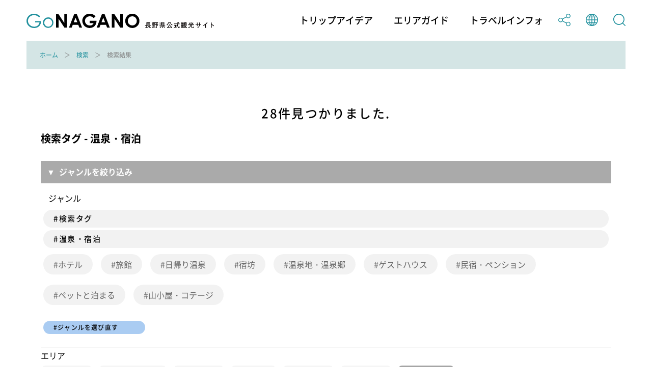

--- FILE ---
content_type: text/html; charset=utf-8
request_url: https://db.go-nagano.net/go-search/result/&topics_group_id%5B%5D=11&tag_category_id=7
body_size: 14370
content:
<!DOCTYPE html>
<html lang="ja">
<head prefix="og: http://ogp.me/ns# article: http://ogp.me/ns/article#">
<meta charset="UTF-8">
<meta http-equiv="X-UA-Compatible" content="IE=edge">
<meta name="viewport" content="width=device-width">
<meta name="format-detection" content="telephone=no">

<title>検索結果 | Go NAGANO 長野県公式観光サイト</title>
<meta name="description" content="Go NAGANO 長野県公式観光サイトは、長野県内全域の魅力ある観光情報を収集し、旅の楽しみをトリップアイデアとして発信する情報メディアです。長野県のおすすめの観光スポットやグルメ、体験、イベント等の情報を、他にはないボリュームでお届けしています。旅行を計画する際のヒントを探してみてください。"> 
<!-- OGP -->
<meta property="og:site_name" content="Go NAGANO 長野県公式観光サイト">
<meta property="og:locale" content="ja_JP">
<meta property="og:type" content="website">
<meta property="og:title" content="検索結果 | Go NAGANO 長野県公式観光サイト">
<meta property="og:description" content="Go NAGANO 長野県公式観光サイトは、長野県内全域の魅力ある観光情報を収集し、旅の楽しみをトリップアイデアとして発信する情報メディアです。長野県のおすすめの観光スポットやグルメ、体験、イベント等の情報を、他にはないボリュームでお届けしています。旅行を計画する際のヒントを探してみてください。">
<meta property="og:url" content="https://db.go-nagano.net/go-search/result/&amp;topics_group_id%5B%5D=11&amp;tag_category_id=7">
<meta property="og:image" content="https://db.go-nagano.net/files/user/share.png">
<!-- /OGP -->

<!-- twitterCard -->
<meta property="twitter:card" content="summary">
<meta name="twitter:site" content="@">
<meta property="twitter:title" content="検索結果 | Go NAGANO 長野県公式観光サイト">
<meta property="twitter:description" content="Go NAGANO 長野県公式観光サイトは、長野県内全域の魅力ある観光情報を収集し、旅の楽しみをトリップアイデアとして発信する情報メディアです。長野県のおすすめの観光スポットやグルメ、体験、イベント等の情報を、他にはないボリュームでお届けしています。旅行を計画する際のヒントを探してみてください。">
<meta property="twitter:image" content="https://db.go-nagano.net/files/user/share.png">
<!-- /twitterCard -->
 
<meta name="robots" content="index,follow">
<meta name="robots" content="NOODP">
<meta name="robots" content="NOYDIR">
<meta name="author" content="">
<link rel="icon" href="https://go-nagano.a.kuroco-img.app/v=1569817918/favicon.ico">
<link rel="home" href="https://www.go-nagano.net/" title="Go NAGANO 長野県公式観光サイト" >
<link rel="index" href="/sitemap/" title="Go NAGANO 長野県公式観光サイト サイトマップ" >
<!-- canonical -->
<link rel="canonical" href="https://db.go-nagano.net/go-search/result/&amp;topics_group_id%5B%5D=11&amp;tag_category_id=7">
<!-- /canonical -->
<link rel="alternate" media="handheld" href="https://db.go-nagano.net/go-search/result/&amp;topics_group_id%5B%5D=11&amp;tag_category_id=7" >
<link rel="alternate" hreflang="ja" href="https://www.go-nagano.net/ja/go-search/result/&amp;topics_group_id%5B%5D=11&amp;tag_category_id=7" />
<link rel="alternate" hreflang="en" href="https://www.go-nagano.net/en/go-search/result/&amp;topics_group_id%5B%5D=11&amp;tag_category_id=7" />
<link rel="alternate" hreflang="ko" href="https://www.go-nagano.net/ko/go-search/result/&amp;topics_group_id%5B%5D=11&amp;tag_category_id=7" />
<link rel="alternate" hreflang="zh-CN" href="https://www.go-nagano.net/zh_cn/go-search/result/&amp;topics_group_id%5B%5D=11&amp;tag_category_id=7" />
<link rel="alternate" hreflang="zh-TW" href="https://www.go-nagano.net/zh_tw/go-search/result/&amp;topics_group_id%5B%5D=11&amp;tag_category_id=7" />
<link rel="alternate" hreflang="th" href="https://www.go-nagano.net/th/go-search/result/&amp;topics_group_id%5B%5D=11&amp;tag_category_id=7" />
<link rel="alternate" hreflang="id" href="https://www.go-nagano.net/id/go-search/result/&amp;topics_group_id%5B%5D=11&amp;tag_category_id=7" />
<link rel="alternate" hreflang="ts" href="https://www.go-nagano.net/ts/go-search/result/&amp;topics_group_id%5B%5D=11&amp;tag_category_id=7" />


<!-- Google Tag Manager -->
<script>(function(w,d,s,l,i){w[l]=w[l]||[];w[l].push({'gtm.start':
new Date().getTime(),event:'gtm.js'});var f=d.getElementsByTagName(s)[0],
j=d.createElement(s),dl=l!='dataLayer'?'&l='+l:'';j.async=true;j.src=
'https://www.googletagmanager.com/gtm.js?id='+i+dl;f.parentNode.insertBefore(j,f);
})(window,document,'script','dataLayer','GTM-K9Z8K4L');</script>
<!-- End Google Tag Manager -->

<!-- Google Tag Manager JNTO用-->
<script>(function(w,d,s,l,i){w[l]=w[l]||[];w[l].push({'gtm.start':
new Date().getTime(),event:'gtm.js'});var f=d.getElementsByTagName(s)[0],
j=d.createElement(s),dl=l!='dataLayer'?'&l='+l:'';j.async=true;j.src=
'https://www.googletagmanager.com/gtm.js?id='+i+dl;f.parentNode.insertBefore(j,f);
})(window,document,'script','dataLayer','GTM-WHKWXB7');</script>
<!-- End Google Tag Manager -->





<script src="https://go-nagano.a.kuroco-img.app/v=1566443316/files/js/front/user/head.js"></script>
<link rel="stylesheet" href="https://go-nagano.a.kuroco-img.app/v=1765419455/files/css/front/user/common.css">
<link rel="stylesheet" href="https://use.typekit.net/bzk2cem.css">
<!-- EBiS tag version4.10 start -->

<script type="text/javascript">
    (function(a,d,e,b,i,s){ window[i]=window[i]||[];var f=function(a,d,e,b,i,s){
        var o=a.getElementsByTagName(d)[0],h=a.createElement(d),t='text/javascript';
        h.type=t;h.async=e;h.onload=function(){ window[i].init(
            { argument:s, auto:true }
        );};h._p=o;return h;},h=f(a,d,e,b,i,s),l='//taj',j=b+s+'/cmt.js';h.src=l+'1.'+j;
        h._p.parentNode.insertBefore(h,h._p);h.onerror=function(k){k=f(a,d,e,b,i,s);
        k.src=l+'2.'+j;k._p.parentNode.insertBefore(k,k._p);};
    })(document,'script',true,'ebis.ne.jp/','ebis','YpmKhdfV');
</script>

<!-- EBiS tag end -->

<!-- Start of HubSpot Embed Code -->
<script type="text/javascript" id="hs-script-loader" async defer src="//js.hs-scripts.com/8455400.js"></script>
<!-- End of HubSpot Embed Code -->

<!-- Start of facebook-domain-verification -->
<meta name="facebook-domain-verification" content="9u8j7dgi13wfuhuyj6py6lwo7sshcv" />
<!-- End of facebook-domain-verification -->


<link rel="next" href="https://db.go-nagano.net/search_wk2_result/?topics_group_id%5B0%5D=11&amp;tag_category_id=7&amp;pageID=2">

</head>


<link rel="stylesheet" href="https://cdn.jsdelivr.net/npm/@fancyapps/ui@4.0/dist/fancybox.css" />
<script src="https://cdn.jsdelivr.net/npm/@fancyapps/ui@4.0/dist/fancybox.umd.js"></script>
<body class=" category-search">
<!-- Google Tag Manager (noscript) -->
<noscript><iframe src="https://www.googletagmanager.com/ns.html?id=GTM-K9Z8K4L"
height="0" width="0" style="display:none;visibility:hidden"></iframe></noscript>
<!-- End Google Tag Manager (noscript) -->

<!-- Google Tag Manager (noscript) JNTO用-->
<noscript><iframe src="https://www.googletagmanager.com/ns.html?id=GTM-WHKWXB7"
height="0" width="0" style="display:none;visibility:hidden"></iframe></noscript>
<!-- End Google Tag Manager (noscript) -->

<header class="l-header">
  <div class="l-header__in">
    <h1 class="l-header__logo"><a class="l-header__logo-link" href="https://www.go-nagano.net"><img class="l-header__logo-image u-dn-lg--down" src="https://go-nagano.a.kuroco-img.app/v=1568856016/files/user/image/logo_03.svg" alt="go NAGANO 長野県公式観光ウェブサイト">
      <img class="l-header__logo-image u-dn-lg" src="https://go-nagano.a.kuroco-img.app/v=1568856016/files/user/image/logo_04.svg" alt="go NAGANO 長野県公式観光ウェブサイト"></a></h1>
    <div class="l-header__utility">
      <nav class="l-header-menu">
        <ul class="l-header-menu__list">
          <li class="l-header-menu__item"><a href="https://www.go-nagano.net/trip-idea" class="l-header-menu__link">トリップアイデア</a></li>
          <li class="l-header-menu__item"><a href="https://db.go-nagano.net/area-guide/" class="l-header-menu__link">エリアガイド</a></li>
          <li class="l-header-menu__item"><a href="https://db.go-nagano.net/travel-guide/" class="l-header-menu__link">トラベルインフォ</a></li>
          <li class="l-header-menu__item sp-block"><a href="" class="l-header-menu__link js-accordion" data-group="menu"><img src="https://go-nagano.a.kuroco-img.app/v=1565769780/files/user/image/ico_share_01.svg" class="l-header-menu__img" alt=""></a>
            <div class="l-menu l-menu--sns">
              <ul class="l-menu__list">
                <li class="l-menu__item"><a href="https://www.facebook.com/sharer/sharer.php?u=https%3A%2F%2Fdb.go-nagano.net%2Fgo-search%2Fresult%2F%26amp%3Bamp%3Btopics_group_id%5B%5D%3D11%26amp%3Bamp%3Btag_category_id%3D7&amp;t=" class="l-menu__link l-menu__link-facebook">Facebook</a></li>
                 <li class="l-menu__item"><a href="http://twitter.com/share?text=&amp;url=https%3A%2F%2Fdb.go-nagano.net%2Fgo-search%2Fresult%2F%26amp%3Bamp%3Btopics_group_id%5B%5D%3D11%26amp%3Bamp%3Btag_category_id%3D7" class="l-menu__link l-menu__link-twitter">Twitter</a></li>
                <li class="l-menu__item"><a href="https://social-plugins.line.me/lineit/share?url=https%3A%2F%2Fdb.go-nagano.net%2Fgo-search%2Fresult%2F%26amp%3Bamp%3Btopics_group_id%5B%5D%3D11%26amp%3Bamp%3Btag_category_id%3D7" class="l-menu__link l-menu__link-line">LINE</a></li>
              </ul><!-- /l-menu__list -->
            </div><!-- /l-menu -->
          </li>
          <li class="l-header-menu__item"><a href="" class="l-header-menu__link js-accordion" data-group="menu"><img src="https://go-nagano.a.kuroco-img.app/v=1565769779/files/user/image/ico_globe_01.svg" class="l-header-menu__img" alt=""></a>
            <div class="l-menu l-menu--global">
              <ul class="l-menu__list">
                <li class="l-menu__item"><a href="https://db.go-nagano.net/go-search/result/&amp;topics_group_id%5B%5D=11&amp;tag_category_id=7" class="l-menu__link">日本語</a></li>
                <li class="l-menu__item"><a href="https://db.go-nagano.net/en/go-search/result/&amp;topics_group_id%5B%5D=11&amp;tag_category_id=7" class="l-menu__link">English</a></li>
                <li class="l-menu__item"><a href="https://db.go-nagano.net/zh_cn/go-search/result/&amp;topics_group_id%5B%5D=11&amp;tag_category_id=7" class="l-menu__link">中文（简体）</a></li>
                <li class="l-menu__item"><a href="https://db.go-nagano.net/zh_tw/go-search/result/&amp;topics_group_id%5B%5D=11&amp;tag_category_id=7" class="l-menu__link">中文（繁體）</a></li>
                <li class="l-menu__item"><a href="https://db.go-nagano.net/ko/go-search/result/&amp;topics_group_id%5B%5D=11&amp;tag_category_id=7" class="l-menu__link l-menu__link-korea">한글</a></li>
                <li class="l-menu__item"><a href="https://db.go-nagano.net/th/go-search/result/&amp;topics_group_id%5B%5D=11&amp;tag_category_id=7" class="l-menu__link l-menu__link-thai">ภาษาไทย</a></li>
                <li class="l-menu__item"><a href="https://db.go-nagano.net/id/go-search/result/&amp;topics_group_id%5B%5D=11&amp;tag_category_id=7" class="l-menu__link">bahasa Indonesia</a></li>
                <li class="l-menu__item"><a href="https://db.go-nagano.net/ts/go-search/result/&amp;topics_group_id%5B%5D=11&amp;tag_category_id=7" class="l-menu__link">自動翻訳</a></li>
                <!--<li class="l-menu__item"><a href="https://db.go-nagano.net/zh_cn/go-search/result/&amp;topics_group_id%5B%5D=11&amp;tag_category_id=7" class="l-menu__link">中文（简体）</a></li>
                <li class="l-menu__item"><a href="" class="l-menu__link">中文（繁體）</a></li>
                <li class="l-menu__item"><a href="https://db.go-nagano.net/ko/go-search/result/&amp;topics_group_id%5B%5D=11&amp;tag_category_id=7" class="l-menu__link l-menu__link-korea">한글</a></li>
                <li class="l-menu__item"><a href="https://db.go-nagano.net/th/go-search/result/&amp;topics_group_id%5B%5D=11&amp;tag_category_id=7" class="l-menu__link l-menu__link-thai">ภาษาไทย</a></li>
                <li class="l-menu__item"><a href="https://db.go-nagano.net/id/go-search/result/&amp;topics_group_id%5B%5D=11&amp;tag_category_id=7" class="l-menu__link">bahasa Indonesia</a></li>-->
              </ul><!-- /l-menu__list -->
            </div><!-- /l-menu -->
          </li>
          <li class="l-header-menu__item"><a href="https://db.go-nagano.net/go-search/" class="l-header-menu__link"><img src="https://go-nagano.a.kuroco-img.app/v=1565769780/files/user/image/ico_search_01.svg" class="l-header-menu__img" alt=""></a>
          <!--<li class="l-header-menu__item"><a href="" class="l-header-menu__link js-accordion" data-group="menu"><img src="https://go-nagano.a.kuroco-img.app/v=1565769780/files/user/image/ico_search_01.svg" class="l-header-menu__img" alt=""></a>
            <div class="l-menu l-menu--search">
              <div class="l-menu-search">
                <div class="l-menu-search__in">
                  <form action="https://db.go-nagano.net/search/result/" class="l-menu-search__form" method="post">
                    <input type="text" name="topics_keyword" value="" placeholder="キーワードを入力してください" class="l-menu-search__input">
                    <input type="submit" value="" class="l-menu-search__submit">
                  </form>
                </div>
              </div>
            </div>-->
          </li>
        </ul><!-- /l-header-menu__list -->
      </nav><!-- /l-header-menu -->
    </div><!-- /l-header__utility -->
  </div><!-- /l-header__in -->
 <div class="modal">
<p class="mclose"><a class="close_modal">×</a></p>

<p class="close_message">ようこそ！春の信州へ！</p>
<p class="close_message2">
長野県では、信州の多彩な魅力を発信する「春の信州　彩り観光キャンペーン」を実施中です！<br>
県内を周遊し、魅力あふれる春の信州を満喫いただきながら観光地の応援をお願いいたします。<br>
<a rel="noopener" href="https://www.go-nagano.net/topics_detail2/id=19944" target="_blank" class="popup_mess_link">「春の信州 彩り観光キャンペーン」</a>← キャンペーン特設ページはこちらから！<br>
<br>
長野県へご旅行される際は、旅行前2週間は感染リスクの高い行動を控え、かつ発熱・風邪症状がある、または、10日以内に症状があった場合には、ご旅行を控えるなど、<a rel="noopener" href="https://www.pref.nagano.lg.jp/kankoki/sangyo/kanko/tabinosusume.html" target="_blank" class="popup_mess_link">信州版「新たな旅のすゝめ」</a>に沿った対応をお願いします。</p>
  <p class="clm_right">2022.3.7　　長野県知事　阿部守一</p>
</div>
</header><!-- /l-header -->
<!-- ここまでヘッダー -->

<nav class="p-breadcrumb">
  <div class="p-breadcrumb__in">
    <ol class="p-breadcrumb__group">
        
                                     <li class="p-breadcrumb__item"><a class="p-breadcrumb__link" href="https://db.go-nagano.net/">ホーム</a></li>

                               
                                     <li class="p-breadcrumb__item"><a class="p-breadcrumb__link" href="https://db.go-nagano.net/go-search/">検索</a></li>

                               
                      <li class="p-breadcrumb__item">検索結果</li>
                      </ol>
  </div>
</nav><!-- /p-breadcrumb -->
<!-- ここまでパンくず -->

<main class="l-main">



<div class="p-result">
  <div class="p-result__in">
    <div class="p-result__top">
      <p class="p-result__top-text">
        
                        28件見つかりました.
      </p>
            




                                        
  

            

<div class="p-card-search_group__item">
  <div class="p-card">
    <div class="p-card__in">
      <h2 class="serach_resluts_title">


      検索タグ - 温泉・宿泊
      </h2>

<div class="accbox">
    <input type="checkbox" id="label1" class="cssacc" />
    <label for="label1">ジャンルを絞り込み</label>
    <div class="accshow">
<p class="reserach_sub_title">ジャンル</p>
                                                                                                                                                                                                                                                                                                                                                                                                                                                                                                                                                                                                                                                                                                                                                                                                                                                                                                                                                                                                                                                                                                                                                                                                                                                                                                                                                                                                                                                                                                                                                                                                                                                                                                                                                                                                                                                                                                                                                                                                                                                                                                                                                                                                                                                                                                                                                                                                                                                                                                                                                                                                                                                                                                                                                                                                                                                              
        <a href="https://db.go-nagano.net/go-search/result/&amp;topics_group_id[]=11&amp;tag_category_id[]=1&amp;tag_category_id[]=2&amp;tag_category_id[]=3&amp;tag_category_id[]=7&amp;tag_category_id[]=10&amp;tag_category_id[]=11&amp;tag_category_id[]=12&amp;tag_category_id[]=14&amp;tag_category_id[]=15&amp;tag_category_id[]=17&amp;tag_category_id[]=19&amp;tag_category_id[]=20&amp;tag_category_id[]=136" class="p-card_search_link" style="margin-bottom:5px!important">
          <div class="p-card__body">
            <p class="p-card__title_t">#検索タグ</p>
          </div><!-- /p-card__body -->
        </a><!-- /p-card__link -->

        <a href="https://db.go-nagano.net/go-search/result/&amp;topics_group_id[]=11&amp;tag_category_id=7" class="p-card_search_link">
          <div class="p-card__body">
            <p class="p-card__title_t">#温泉・宿泊</p>
          </div><!-- /p-card__body -->
        </a><!-- /p-card__link -->
        <ul class="p-card__tags p-card__tags--link">
                                                                                                                                                                                                                                                                                                                                                                                                                                                                                                                                                                                                                                                                                                                                                                                                                                                                                                                                                                                                                                                                                                                                                                                                                                                                                                                                                                                                                                                                                                                                                                                                                                                                                                                                                                                                                                                                                                                                                                                                                                                                                                                                                                                                                                                                                                                                                                                                                                                                                                                                                                                                                                                                                                                                                                                                                                                                                                                                                                                                                                                                                                                                                                                                                                                                                                                                                                                                                                                                                                                                                                      <li class="p-card__tag_s"><a href="https://db.go-nagano.net/go-search/result/&amp;tag_id=83" class="p-card__tag-link_s">ホテル</a></li>
                                      <li class="p-card__tag_s"><a href="https://db.go-nagano.net/go-search/result/&amp;tag_id=85" class="p-card__tag-link_s">旅館</a></li>
                                      <li class="p-card__tag_s"><a href="https://db.go-nagano.net/go-search/result/&amp;tag_id=88" class="p-card__tag-link_s">日帰り温泉</a></li>
                                      <li class="p-card__tag_s"><a href="https://db.go-nagano.net/go-search/result/&amp;tag_id=217" class="p-card__tag-link_s">宿坊</a></li>
                                      <li class="p-card__tag_s"><a href="https://db.go-nagano.net/go-search/result/&amp;tag_id=438" class="p-card__tag-link_s">温泉地・温泉郷</a></li>
                                      <li class="p-card__tag_s"><a href="https://db.go-nagano.net/go-search/result/&amp;tag_id=439" class="p-card__tag-link_s">ゲストハウス</a></li>
                                      <li class="p-card__tag_s"><a href="https://db.go-nagano.net/go-search/result/&amp;tag_id=440" class="p-card__tag-link_s">民宿・ペンション</a></li>
                                      <li class="p-card__tag_s"><a href="https://db.go-nagano.net/go-search/result/&amp;tag_id=441" class="p-card__tag-link_s">ペットと泊まる</a></li>
                                      <li class="p-card__tag_s"><a href="https://db.go-nagano.net/go-search/result/&amp;tag_id=442" class="p-card__tag-link_s">山小屋・コテージ</a></li>
                                                                                                                                                                                                                                                                                                                                                                                                                                                                                                                                                                                                                                                                                                                                                                                                                                </ul>
                                                                                                                                                                                                                                                                                                                                                                                                                                                                                                                                                                                                                                                                                                                                                                                                                                                                                                                                                                                                                                                                                                                                                                                                                                                                                                                                                                                                                                                                                                                                                                                                                                                                                                                                                                                                                                                                                                                                                                                                                                                                                                                                                                                                                                                                                                                                                                                                                                                                                                                                                                                                                                                  
    <a href="https://db.go-nagano.net/go-search/result/&amp;topics_group_id[]=11" class="p-card_search_link_research">
      <div class="p-card__body">
        <p class="p-card__reseach_t">#ジャンルを選び直す</p>
      </div>
  <a/>
</div>

<div>
<hr size="1" noshade style="margin-top:20px;">
<p class="reserach_sub_title">エリア</p>

<ul class="p-card__tags p-card__tags--link">
    <li class="p-card__tag"><a href="https://db.go-nagano.net/go-search/result/&amp;tag_category_id=7&amp;topics_group_id[]=11&amp;search_ext_col_25=201" class="p-card__tag-link">北信濃エリア</a></p>
    <li class="p-card__tag"><a href="https://db.go-nagano.net/go-search/result/&amp;tag_category_id=7&amp;topics_group_id[]=11&amp;search_ext_col_25=203" class="p-card__tag-link">日本アルプスエリア</a></p>
    <li class="p-card__tag"><a href="https://db.go-nagano.net/go-search/result/&amp;tag_category_id=7&amp;topics_group_id[]=11&amp;search_ext_col_25=202" class="p-card__tag-link">東信州エリア</a></p>
    <li class="p-card__tag"><a href="https://db.go-nagano.net/go-search/result/&amp;tag_category_id=7&amp;topics_group_id[]=11&amp;search_ext_col_25=205" class="p-card__tag-link">諏訪エリア</a></p>
    <li class="p-card__tag"><a href="https://db.go-nagano.net/go-search/result/&amp;tag_category_id=7&amp;topics_group_id[]=11&amp;search_ext_col_25=204" class="p-card__tag-link">木曽路エリア</a></p>
    <li class="p-card__tag"><a href="https://db.go-nagano.net/go-search/result/&amp;tag_category_id=7&amp;topics_group_id[]=11&amp;search_ext_col_25=206" class="p-card__tag-link">伊那路エリア</a></p>
  <li class="p-card__tag"><a href="https://db.go-nagano.net/go-search/result/&amp;tag_category_id=7&amp;topics_group_id[]=11" class="p-card__tag-link_sel">すべてのエリア</a></p>
</ul>


<hr size="1" noshade style="margin-top:20px;">
<p class="reserach_sub_title">記事タイプ</p>
<ul class="p-card__tags p-card__tags--link">
<!--
    <li class="p-card__tag"><a href="https://db.go-nagano.net/go-search/result/&amp;tag_category_id=7&amp;topics_group_id[]=4&amp;topics_group_id[]=5" class="p-card__tag-link">記事</a></li>
-->
    <li class="p-card__tag"><a href="https://db.go-nagano.net/go-search/result/&amp;tag_category_id=7&amp;topics_group_id[]=6" class="p-card__tag-link">観光スポット</a></li>
    <li class="p-card__tag"><a href="https://db.go-nagano.net/go-search/result/&amp;tag_category_id=7&amp;topics_group_id[]=11" class="p-card__tag-link_sel">イベント情報</a></li>
    <li class="p-card__tag"><a href="https://db.go-nagano.net/go-search/result/&amp;tag_category_id=7" class="p-card__tag-link">すべての情報</a></li>
</ul>

    </div>
    
    </div>
  </div>
</div>

    </div><!-- /p-result__top -->
    <div class="p-result__list">
          <article class="p-result__item">
        <a href="https://db.go-nagano.net/topics_detail11/id=12042" class="p-result__link">
          
                    <figure class="p-result__figure">
            <img srcset="/files/topics/12042_ext_01_0.jpg 1x,/files/topics/12042_ext_01_0.jpg 2x" src="https://go-nagano.a.kuroco-img.app/v=1568773646/files/topics/12042_ext_01_0.jpg" class="p-result__img" alt="こだまの森　オープン(予定)">
          </figure><!-- /p-result__figure -->
                    <div class="p-result__header"> 
                                          <p class="p-topics_type">イベント情報</p>
                                <h2 class="p-result__title">
              <span class="c-link">こだまの森　オープン(予定)</span>
                          </h2>
            <p class="p-result__area">木祖村</p>
            
                                    <ul class="p-result__tags">
                          <li class="p-result__tag">音楽フェス</li>
                        </ul><!-- /p-result__tags -->
                                                <ul class="p-result__tags">
                          <li class="p-result__tag">ペット可</li>
                        </ul><!-- /p-result__tags -->
                                                <ul class="p-result__tags">
                          <li class="p-result__tag">宿泊</li>
                        </ul><!-- /p-result__tags -->
                                                <ul class="p-result__tags">
                          <li class="p-result__tag">体験インストラクター</li>
                        </ul><!-- /p-result__tags -->
                                                <ul class="p-result__tags">
                          <li class="p-result__tag">土産店</li>
                        </ul><!-- /p-result__tags -->
                                                <ul class="p-result__tags">
                          <li class="p-result__tag">山小屋・コテージ</li>
                        </ul><!-- /p-result__tags -->
                                                <ul class="p-result__tags">
                          <li class="p-result__tag">ペットと泊まる</li>
                        </ul><!-- /p-result__tags -->
                                                <ul class="p-result__tags">
                          <li class="p-result__tag">高原・牧場</li>
                        </ul><!-- /p-result__tags -->
                                                <ul class="p-result__tags">
                          <li class="p-result__tag">キャンプ</li>
                        </ul><!-- /p-result__tags -->
                                                <ul class="p-result__tags">
                          <li class="p-result__tag">夏のアクティビティ</li>
                        </ul><!-- /p-result__tags -->
                                                <ul class="p-result__tags">
                          <li class="p-result__tag">工芸体験</li>
                        </ul><!-- /p-result__tags -->
                                                <ul class="p-result__tags">
                          <li class="p-result__tag">登山・トレッキング</li>
                        </ul><!-- /p-result__tags -->
                                                <ul class="p-result__tags">
                          <li class="p-result__tag">川魚</li>
                        </ul><!-- /p-result__tags -->
                                                <ul class="p-result__tags">
                          <li class="p-result__tag">自然観察</li>
                        </ul><!-- /p-result__tags -->
                                                <ul class="p-result__tags">
                          <li class="p-result__tag">星空</li>
                        </ul><!-- /p-result__tags -->
                                                <ul class="p-result__tags">
                          <li class="p-result__tag">花と植物</li>
                        </ul><!-- /p-result__tags -->
                                                <ul class="p-result__tags">
                          <li class="p-result__tag">森と湖</li>
                        </ul><!-- /p-result__tags -->
                                                <ul class="p-result__tags">
                          <li class="p-result__tag">紅葉</li>
                        </ul><!-- /p-result__tags -->
                                  </div><!-- /p-result__header -->
          <p class="p-result__text">やぶはら高原こだまの森　　高原に広がる大自然の遊び場！今では珍しい巨大迷路や、マレットゴルフ、おもしろ自転車、テニスコート、渓流釣り、ボルダリング、などなど小さなお子様から大...</p>
        </a><!-- /p-result__link -->
      </article><!-- /p-result__item -->
            <article class="p-result__item">
        <a href="https://db.go-nagano.net/topics_detail11/id=16929" class="p-result__link">
          
                    <figure class="p-result__figure">
            <img srcset="/files/topics/16929_ext_01_0.jpg 1x,/files/topics/16929_ext_01_0.jpg 2x" src="https://go-nagano.a.kuroco-img.app/v=1699948553/files/topics/16929_ext_01_0.jpg" class="p-result__img" alt="第28回　鹿教湯温泉　氷灯ろう夢祈願">
          </figure><!-- /p-result__figure -->
                    <div class="p-result__header"> 
                                          <p class="p-topics_type">イベント情報</p>
                                <h2 class="p-result__title">
              <span class="c-link">第28回　鹿教湯温泉　氷灯ろう夢祈願</span>
                          </h2>
            <p class="p-result__area"></p>
            
                                    <ul class="p-result__tags">
                          <li class="p-result__tag">明かり・光</li>
                        </ul><!-- /p-result__tags -->
                                                <ul class="p-result__tags">
                          <li class="p-result__tag">温泉地・温泉郷</li>
                        </ul><!-- /p-result__tags -->
                                  </div><!-- /p-result__header -->
          <p class="p-result__text">12月下旬から1月末迄毎夜、文殊堂、薬師堂周辺におよそ200個の氷の灯ろうを並べ、火を灯します。鹿教湯の厳しい寒さの中、柔らかな光が映し出す冬の夜景が美しい、とても幻想的なイ...</p>
        </a><!-- /p-result__link -->
      </article><!-- /p-result__item -->
            <article class="p-result__item">
        <a href="https://db.go-nagano.net/topics_detail11/id=17326" class="p-result__link">
          
                    <figure class="p-result__figure">
            <img srcset="/files/topics/17326_ext_01_0.jpg 1x,/files/topics/17326_ext_01_0.jpg 2x" src="https://go-nagano.a.kuroco-img.app/v=1575595935/files/topics/17326_ext_01_0.jpg" class="p-result__img" alt="再興縁起湯旅">
          </figure><!-- /p-result__figure -->
                    <div class="p-result__header"> 
                                          <p class="p-topics_type">イベント情報</p>
                                <h2 class="p-result__title">
              <span class="c-link">再興縁起湯旅</span>
                          </h2>
            <p class="p-result__area">上田市</p>
            
                                    <ul class="p-result__tags">
                          <li class="p-result__tag">温泉地・温泉郷</li>
                        </ul><!-- /p-result__tags -->
                                  </div><!-- /p-result__header -->
          <p class="p-result__text">みなさんに温泉で一息ついて元気を養っていただきたい別所温泉からのささやかな応援プランです。</p>
        </a><!-- /p-result__link -->
      </article><!-- /p-result__item -->
            <article class="p-result__item">
        <a href="https://db.go-nagano.net/topics_detail11/id=17684" class="p-result__link">
          
                    <figure class="p-result__figure">
            <img srcset="/files/topics/17684_ext_01_0.jpg 1x,/files/topics/17684_ext_01_0.jpg 2x" src="https://go-nagano.a.kuroco-img.app/v=1582087907/files/topics/17684_ext_01_0.jpg" class="p-result__img" alt="上諏訪街道まちあるき呑みあるき">
          </figure><!-- /p-result__figure -->
                    <div class="p-result__header"> 
                                          <p class="p-topics_type">イベント情報</p>
                                <h2 class="p-result__title">
              <span class="c-link">上諏訪街道まちあるき呑みあるき</span>
                          </h2>
            <p class="p-result__area">諏訪市</p>
            
                                    <ul class="p-result__tags">
                          <li class="p-result__tag">街道と古道</li>
                        </ul><!-- /p-result__tags -->
                                                <ul class="p-result__tags">
                          <li class="p-result__tag">まちめぐり</li>
                        </ul><!-- /p-result__tags -->
                                                <ul class="p-result__tags">
                          <li class="p-result__tag">特産物</li>
                        </ul><!-- /p-result__tags -->
                                                <ul class="p-result__tags">
                          <li class="p-result__tag">土産店</li>
                        </ul><!-- /p-result__tags -->
                                                <ul class="p-result__tags">
                          <li class="p-result__tag">温泉地・温泉郷</li>
                        </ul><!-- /p-result__tags -->
                                                <ul class="p-result__tags">
                          <li class="p-result__tag">日本酒・焼酎</li>
                        </ul><!-- /p-result__tags -->
                                                <ul class="p-result__tags">
                          <li class="p-result__tag">発酵食品</li>
                        </ul><!-- /p-result__tags -->
                                                <ul class="p-result__tags">
                          <li class="p-result__tag">ローカルフード</li>
                        </ul><!-- /p-result__tags -->
                                  </div><!-- /p-result__header -->
          <p class="p-result__text">令和2年3月28日（土）に開催を予定しておりました『上諏訪街道まちあるき呑みあるき』ですが、昨今の新型コロナウイルス感染症の拡大に鑑みて、中止となりました。</p>
        </a><!-- /p-result__link -->
      </article><!-- /p-result__item -->
            <article class="p-result__item">
        <a href="https://db.go-nagano.net/topics_detail11/id=18089" class="p-result__link">
          
                    <figure class="p-result__figure">
            <img srcset="/files/topics/18089_ext_01_0.jpg 1x,/files/topics/18089_ext_01_0.jpg 2x" src="https://go-nagano.a.kuroco-img.app/v=1672194722/files/topics/18089_ext_01_0.jpg" class="p-result__img" alt="第18回 志賀高原ナイス！フォトコンテスト">
          </figure><!-- /p-result__figure -->
                    <div class="p-result__header"> 
                                          <p class="p-topics_type">イベント情報</p>
                                <h2 class="p-result__title">
              <span class="c-link">第18回 志賀高原ナイス！フォトコンテスト</span>
                          </h2>
            <p class="p-result__area">山ノ内町</p>
            
                                    <ul class="p-result__tags">
                          <li class="p-result__tag">紅葉</li>
                        </ul><!-- /p-result__tags -->
                                                <ul class="p-result__tags">
                          <li class="p-result__tag">クラフトビール</li>
                        </ul><!-- /p-result__tags -->
                                                <ul class="p-result__tags">
                          <li class="p-result__tag">山と川</li>
                        </ul><!-- /p-result__tags -->
                                                <ul class="p-result__tags">
                          <li class="p-result__tag">森と湖</li>
                        </ul><!-- /p-result__tags -->
                                                <ul class="p-result__tags">
                          <li class="p-result__tag">渓谷と滝</li>
                        </ul><!-- /p-result__tags -->
                                                <ul class="p-result__tags">
                          <li class="p-result__tag">星空</li>
                        </ul><!-- /p-result__tags -->
                                                <ul class="p-result__tags">
                          <li class="p-result__tag">絶景</li>
                        </ul><!-- /p-result__tags -->
                                                <ul class="p-result__tags">
                          <li class="p-result__tag">スイーツ</li>
                        </ul><!-- /p-result__tags -->
                                                <ul class="p-result__tags">
                          <li class="p-result__tag">夏のアクティビティ</li>
                        </ul><!-- /p-result__tags -->
                                                <ul class="p-result__tags">
                          <li class="p-result__tag">高原・牧場</li>
                        </ul><!-- /p-result__tags -->
                                                <ul class="p-result__tags">
                          <li class="p-result__tag">癒し体験</li>
                        </ul><!-- /p-result__tags -->
                                                <ul class="p-result__tags">
                          <li class="p-result__tag">乗り物</li>
                        </ul><!-- /p-result__tags -->
                                                <ul class="p-result__tags">
                          <li class="p-result__tag">温泉地・温泉郷</li>
                        </ul><!-- /p-result__tags -->
                                                <ul class="p-result__tags">
                          <li class="p-result__tag">おすすめ</li>
                        </ul><!-- /p-result__tags -->
                                                <ul class="p-result__tags">
                          <li class="p-result__tag">_その他イベント</li>
                        </ul><!-- /p-result__tags -->
                                                <ul class="p-result__tags">
                          <li class="p-result__tag">_温泉地・温泉郷</li>
                        </ul><!-- /p-result__tags -->
                                                <ul class="p-result__tags">
                          <li class="p-result__tag">_美術館</li>
                        </ul><!-- /p-result__tags -->
                                                <ul class="p-result__tags">
                          <li class="p-result__tag">_ギャラリー</li>
                        </ul><!-- /p-result__tags -->
                                                <ul class="p-result__tags">
                          <li class="p-result__tag">_ガイドツアー.</li>
                        </ul><!-- /p-result__tags -->
                                                <ul class="p-result__tags">
                          <li class="p-result__tag">_森林セラピー・森林ヨガ</li>
                        </ul><!-- /p-result__tags -->
                                                <ul class="p-result__tags">
                          <li class="p-result__tag">_牧場</li>
                        </ul><!-- /p-result__tags -->
                                                <ul class="p-result__tags">
                          <li class="p-result__tag">_乗り物</li>
                        </ul><!-- /p-result__tags -->
                                                <ul class="p-result__tags">
                          <li class="p-result__tag">_ロープウェイ</li>
                        </ul><!-- /p-result__tags -->
                                                <ul class="p-result__tags">
                          <li class="p-result__tag">_キャンプ</li>
                        </ul><!-- /p-result__tags -->
                                                <ul class="p-result__tags">
                          <li class="p-result__tag">_スノーアクティビティ</li>
                        </ul><!-- /p-result__tags -->
                                                <ul class="p-result__tags">
                          <li class="p-result__tag">_スキー・スノーボード</li>
                        </ul><!-- /p-result__tags -->
                                                <ul class="p-result__tags">
                          <li class="p-result__tag">_釣り</li>
                        </ul><!-- /p-result__tags -->
                                                <ul class="p-result__tags">
                          <li class="p-result__tag">_アウトドアアクティビティ</li>
                        </ul><!-- /p-result__tags -->
                                                <ul class="p-result__tags">
                          <li class="p-result__tag">_SUP</li>
                        </ul><!-- /p-result__tags -->
                                                <ul class="p-result__tags">
                          <li class="p-result__tag">_キャニオニング・シャワークライミング</li>
                        </ul><!-- /p-result__tags -->
                                                <ul class="p-result__tags">
                          <li class="p-result__tag">_山菜ときのこ</li>
                        </ul><!-- /p-result__tags -->
                                                <ul class="p-result__tags">
                          <li class="p-result__tag">_星空</li>
                        </ul><!-- /p-result__tags -->
                                                <ul class="p-result__tags">
                          <li class="p-result__tag">_高山植物</li>
                        </ul><!-- /p-result__tags -->
                                                <ul class="p-result__tags">
                          <li class="p-result__tag">_紅葉</li>
                        </ul><!-- /p-result__tags -->
                                                <ul class="p-result__tags">
                          <li class="p-result__tag">_花</li>
                        </ul><!-- /p-result__tags -->
                                                <ul class="p-result__tags">
                          <li class="p-result__tag">_名水</li>
                        </ul><!-- /p-result__tags -->
                                                <ul class="p-result__tags">
                          <li class="p-result__tag">_滝</li>
                        </ul><!-- /p-result__tags -->
                                                <ul class="p-result__tags">
                          <li class="p-result__tag">_渓谷</li>
                        </ul><!-- /p-result__tags -->
                                                <ul class="p-result__tags">
                          <li class="p-result__tag">_湖沼・池</li>
                        </ul><!-- /p-result__tags -->
                                                <ul class="p-result__tags">
                          <li class="p-result__tag">_川</li>
                        </ul><!-- /p-result__tags -->
                                                <ul class="p-result__tags">
                          <li class="p-result__tag">_森林</li>
                        </ul><!-- /p-result__tags -->
                                                <ul class="p-result__tags">
                          <li class="p-result__tag">_高原</li>
                        </ul><!-- /p-result__tags -->
                                                <ul class="p-result__tags">
                          <li class="p-result__tag">_山</li>
                        </ul><!-- /p-result__tags -->
                                  </div><!-- /p-result__header -->
          <p class="p-result__text">2024年-2025年ウィンターシーズンに撮影された作品をご応募ください。期間中に志賀高原であなたが撮った、とっておきの写真をご応募ください!!</p>
        </a><!-- /p-result__link -->
      </article><!-- /p-result__item -->
            <article class="p-result__item">
        <a href="https://db.go-nagano.net/topics_detail11/id=18755" class="p-result__link">
          
                    <figure class="p-result__figure">
            <img srcset="/files/topics/18755_ext_01_0.jpg 1x,/files/topics/18755_ext_01_0.jpg 2x" src="https://go-nagano.a.kuroco-img.app/v=1689901027/files/topics/18755_ext_01_0.jpg" class="p-result__img" alt="やまのうちインスタグラムフォトコンテスト -2023 green season-">
          </figure><!-- /p-result__figure -->
                    <div class="p-result__header"> 
                                          <p class="p-topics_type">イベント情報</p>
                                <h2 class="p-result__title">
              <span class="c-link">やまのうちインスタグラムフォトコンテスト -2023 green season-</span>
                          </h2>
            <p class="p-result__area">山ノ内町</p>
            
                                    <ul class="p-result__tags">
                          <li class="p-result__tag">ホテル</li>
                        </ul><!-- /p-result__tags -->
                                                <ul class="p-result__tags">
                          <li class="p-result__tag">旅館</li>
                        </ul><!-- /p-result__tags -->
                                                <ul class="p-result__tags">
                          <li class="p-result__tag">日帰り温泉</li>
                        </ul><!-- /p-result__tags -->
                                                <ul class="p-result__tags">
                          <li class="p-result__tag">冬のアクティビティ</li>
                        </ul><!-- /p-result__tags -->
                                                <ul class="p-result__tags">
                          <li class="p-result__tag">温泉地・温泉郷</li>
                        </ul><!-- /p-result__tags -->
                                                <ul class="p-result__tags">
                          <li class="p-result__tag">特産物</li>
                        </ul><!-- /p-result__tags -->
                                                <ul class="p-result__tags">
                          <li class="p-result__tag">Skiing and Snowboarding</li>
                        </ul><!-- /p-result__tags -->
                                                <ul class="p-result__tags">
                          <li class="p-result__tag">_クラフトビール.</li>
                        </ul><!-- /p-result__tags -->
                                                <ul class="p-result__tags">
                          <li class="p-result__tag">_明かり・光</li>
                        </ul><!-- /p-result__tags -->
                                                <ul class="p-result__tags">
                          <li class="p-result__tag">_スノーアクティビティ</li>
                        </ul><!-- /p-result__tags -->
                                                <ul class="p-result__tags">
                          <li class="p-result__tag">_スノーシュー・スノートレッキング</li>
                        </ul><!-- /p-result__tags -->
                                                <ul class="p-result__tags">
                          <li class="p-result__tag">_スキー・スノーボード</li>
                        </ul><!-- /p-result__tags -->
                                                <ul class="p-result__tags">
                          <li class="p-result__tag">_ガレット</li>
                        </ul><!-- /p-result__tags -->
                                                <ul class="p-result__tags">
                          <li class="p-result__tag">_クラフトビール</li>
                        </ul><!-- /p-result__tags -->
                                                <ul class="p-result__tags">
                          <li class="p-result__tag">_スイーツ</li>
                        </ul><!-- /p-result__tags -->
                                                <ul class="p-result__tags">
                          <li class="p-result__tag">_パン</li>
                        </ul><!-- /p-result__tags -->
                                                <ul class="p-result__tags">
                          <li class="p-result__tag">_カフェ</li>
                        </ul><!-- /p-result__tags -->
                                                <ul class="p-result__tags">
                          <li class="p-result__tag">_ラーメン</li>
                        </ul><!-- /p-result__tags -->
                                                <ul class="p-result__tags">
                          <li class="p-result__tag">_中華</li>
                        </ul><!-- /p-result__tags -->
                                                <ul class="p-result__tags">
                          <li class="p-result__tag">_洋食</li>
                        </ul><!-- /p-result__tags -->
                                                <ul class="p-result__tags">
                          <li class="p-result__tag">_和食</li>
                        </ul><!-- /p-result__tags -->
                                                <ul class="p-result__tags">
                          <li class="p-result__tag">_星空</li>
                        </ul><!-- /p-result__tags -->
                                                <ul class="p-result__tags">
                          <li class="p-result__tag">_森林</li>
                        </ul><!-- /p-result__tags -->
                                                <ul class="p-result__tags">
                          <li class="p-result__tag">_高原</li>
                        </ul><!-- /p-result__tags -->
                                                <ul class="p-result__tags">
                          <li class="p-result__tag">_山</li>
                        </ul><!-- /p-result__tags -->
                                  </div><!-- /p-result__header -->
          <p class="p-result__text">あなたの心に響いた「きれい」「好き」「素敵」「おもしろい」「楽しい」「おいしい」など・・・テーマはなんでもOK!山ノ内町の幅広い魅力が伝わるような、あなたがお持ちの写真をお待...</p>
        </a><!-- /p-result__link -->
      </article><!-- /p-result__item -->
            <article class="p-result__item">
        <a href="https://db.go-nagano.net/topics_detail11/id=19464" class="p-result__link">
          
                    <figure class="p-result__figure">
            <img srcset="/files/topics/19464_ext_01_1.jpg 1x,/files/topics/19464_ext_01_1.jpg 2x" src="https://go-nagano.a.kuroco-img.app/v=1623045333/files/topics/19464_ext_01_1.jpg" class="p-result__img" alt="GO!GO!千曲川サイクリング">
          </figure><!-- /p-result__figure -->
                    <div class="p-result__header"> 
                                          <p class="p-topics_type">イベント情報</p>
                                <h2 class="p-result__title">
              <span class="c-link">GO!GO!千曲川サイクリング</span>
                          </h2>
            <p class="p-result__area">飯山市</p>
            
                                    <ul class="p-result__tags">
                          <li class="p-result__tag">_道の駅・市場</li>
                        </ul><!-- /p-result__tags -->
                                                <ul class="p-result__tags">
                          <li class="p-result__tag">_日帰り温泉</li>
                        </ul><!-- /p-result__tags -->
                                                <ul class="p-result__tags">
                          <li class="p-result__tag">_サイクリング</li>
                        </ul><!-- /p-result__tags -->
                                                <ul class="p-result__tags">
                          <li class="p-result__tag">_スイーツ</li>
                        </ul><!-- /p-result__tags -->
                                                <ul class="p-result__tags">
                          <li class="p-result__tag">レンタサイクル</li>
                        </ul><!-- /p-result__tags -->
                                                <ul class="p-result__tags">
                          <li class="p-result__tag">日帰り温泉</li>
                        </ul><!-- /p-result__tags -->
                                                <ul class="p-result__tags">
                          <li class="p-result__tag">夏のアクティビティ</li>
                        </ul><!-- /p-result__tags -->
                                                <ul class="p-result__tags">
                          <li class="p-result__tag">自転車・バイク</li>
                        </ul><!-- /p-result__tags -->
                                  </div><!-- /p-result__header -->
          <p class="p-result__text">JR飯山駅からワンウェイの自転車旅！今シーズンは、湯滝温泉（飯山市）コースに、森宮野原(栄村)と野沢温泉コースを新たに追加、2021年GO!GO!千曲川サイクリングは、体力に...</p>
        </a><!-- /p-result__link -->
      </article><!-- /p-result__item -->
            <article class="p-result__item">
        <a href="https://db.go-nagano.net/topics_detail11/id=19520" class="p-result__link">
          
                    <figure class="p-result__figure">
            <img srcset="/files/topics/19520_ext_01_1.jpg 1x,/files/topics/19520_ext_01_1.jpg 2x" src="https://go-nagano.a.kuroco-img.app/v=1630811548/files/topics/19520_ext_01_1.jpg" class="p-result__img" alt="秋の味覚勢揃い！ 採りたてフルコースを味わうツアー">
          </figure><!-- /p-result__figure -->
                    <div class="p-result__header"> 
                                          <p class="p-topics_type">イベント情報</p>
                                <h2 class="p-result__title">
              <span class="c-link">秋の味覚勢揃い！ 採りたてフルコースを味わうツアー</span>
                          </h2>
            <p class="p-result__area">東御市</p>
            
                                    <ul class="p-result__tags">
                          <li class="p-result__tag">おすすめ</li>
                        </ul><!-- /p-result__tags -->
                                                <ul class="p-result__tags">
                          <li class="p-result__tag">_ワイナリー.</li>
                        </ul><!-- /p-result__tags -->
                                                <ul class="p-result__tags">
                          <li class="p-result__tag">_ゲストハウス</li>
                        </ul><!-- /p-result__tags -->
                                                <ul class="p-result__tags">
                          <li class="p-result__tag">_農業体験</li>
                        </ul><!-- /p-result__tags -->
                                                <ul class="p-result__tags">
                          <li class="p-result__tag">_ワイナリー</li>
                        </ul><!-- /p-result__tags -->
                                                <ul class="p-result__tags">
                          <li class="p-result__tag">_ワイン</li>
                        </ul><!-- /p-result__tags -->
                                                <ul class="p-result__tags">
                          <li class="p-result__tag">特産物</li>
                        </ul><!-- /p-result__tags -->
                                                <ul class="p-result__tags">
                          <li class="p-result__tag">土産店</li>
                        </ul><!-- /p-result__tags -->
                                                <ul class="p-result__tags">
                          <li class="p-result__tag">ゲストハウス</li>
                        </ul><!-- /p-result__tags -->
                                                <ul class="p-result__tags">
                          <li class="p-result__tag">農業体験</li>
                        </ul><!-- /p-result__tags -->
                                                <ul class="p-result__tags">
                          <li class="p-result__tag">ワイン</li>
                        </ul><!-- /p-result__tags -->
                                                <ul class="p-result__tags">
                          <li class="p-result__tag">ローカルフード</li>
                        </ul><!-- /p-result__tags -->
                                                <ul class="p-result__tags">
                          <li class="p-result__tag">農産物</li>
                        </ul><!-- /p-result__tags -->
                                                <ul class="p-result__tags">
                          <li class="p-result__tag">絶景</li>
                        </ul><!-- /p-result__tags -->
                                                <ul class="p-result__tags">
                          <li class="p-result__tag">体験・アクティビティ</li>
                        </ul><!-- /p-result__tags -->
                                                <ul class="p-result__tags">
                          <li class="p-result__tag">食</li>
                        </ul><!-- /p-result__tags -->
                                  </div><!-- /p-result__header -->
          <p class="p-result__text">「こんなツアー今までなかった！」旬の美味しいモノを一カ所に集めるのではなく、ヒトが移動することで完成するフルコース。現地の人や空気に触れながら、美味しいグルメとワインを堪能す...</p>
        </a><!-- /p-result__link -->
      </article><!-- /p-result__item -->
            <article class="p-result__item">
        <a href="https://db.go-nagano.net/topics_detail11/id=19594" class="p-result__link">
          
                    <figure class="p-result__figure">
            <img srcset="/files/topics/19594_ext_01_0.jpg 1x,/files/topics/19594_ext_01_0.jpg 2x" src="https://go-nagano.a.kuroco-img.app/v=1630636612/files/topics/19594_ext_01_0.jpg" class="p-result__img" alt="北志賀高原統一スキー場開き">
          </figure><!-- /p-result__figure -->
                    <div class="p-result__header"> 
                                          <p class="p-topics_type">イベント情報</p>
                                <h2 class="p-result__title">
              <span class="c-link">北志賀高原統一スキー場開き</span>
                          </h2>
            <p class="p-result__area">山ノ内町</p>
            
                                    <ul class="p-result__tags">
                          <li class="p-result__tag">日帰り温泉</li>
                        </ul><!-- /p-result__tags -->
                                                <ul class="p-result__tags">
                          <li class="p-result__tag">体験インストラクター</li>
                        </ul><!-- /p-result__tags -->
                                                <ul class="p-result__tags">
                          <li class="p-result__tag">体験・アクティビティ</li>
                        </ul><!-- /p-result__tags -->
                                                <ul class="p-result__tags">
                          <li class="p-result__tag">長野の冬のアクティビティ</li>
                        </ul><!-- /p-result__tags -->
                                                <ul class="p-result__tags">
                          <li class="p-result__tag">絶景</li>
                        </ul><!-- /p-result__tags -->
                                                <ul class="p-result__tags">
                          <li class="p-result__tag">冬のアクティビティ</li>
                        </ul><!-- /p-result__tags -->
                                                <ul class="p-result__tags">
                          <li class="p-result__tag">ロープウェイ</li>
                        </ul><!-- /p-result__tags -->
                                                <ul class="p-result__tags">
                          <li class="p-result__tag">Skiing and Snowboarding</li>
                        </ul><!-- /p-result__tags -->
                                                <ul class="p-result__tags">
                          <li class="p-result__tag">_その他イベント</li>
                        </ul><!-- /p-result__tags -->
                                                <ul class="p-result__tags">
                          <li class="p-result__tag">_乗り物</li>
                        </ul><!-- /p-result__tags -->
                                                <ul class="p-result__tags">
                          <li class="p-result__tag">_ロープウェイ</li>
                        </ul><!-- /p-result__tags -->
                                                <ul class="p-result__tags">
                          <li class="p-result__tag">_スノーアクティビティ</li>
                        </ul><!-- /p-result__tags -->
                                                <ul class="p-result__tags">
                          <li class="p-result__tag">_スキー・スノーボード</li>
                        </ul><!-- /p-result__tags -->
                                                <ul class="p-result__tags">
                          <li class="p-result__tag">_アウトドアアクティビティ</li>
                        </ul><!-- /p-result__tags -->
                                                <ul class="p-result__tags">
                          <li class="p-result__tag">_星空</li>
                        </ul><!-- /p-result__tags -->
                                                <ul class="p-result__tags">
                          <li class="p-result__tag">_高原</li>
                        </ul><!-- /p-result__tags -->
                                                <ul class="p-result__tags">
                          <li class="p-result__tag">_山</li>
                        </ul><!-- /p-result__tags -->
                                  </div><!-- /p-result__header -->
          <p class="p-result__text">竜王スキーパーク・よませ温泉スキー場・X-JAM高井富士・小丸山スキー場とそれぞれ個性のある北志賀高原の4つのスキー場の統一スキー場開きです。2022年は神事のみ行われる予定...</p>
        </a><!-- /p-result__link -->
      </article><!-- /p-result__item -->
            <article class="p-result__item">
        <a href="https://db.go-nagano.net/topics_detail11/id=19800" class="p-result__link">
          
                    <figure class="p-result__figure">
            <img src="https://go-nagano.a.kuroco-img.app/v=1569832086/files/user/image/noimage.jpg" alt="noimage" class="p-event-post__list-thumb-image">
          </figure><!-- /p-result__figure -->
                    <div class="p-result__header"> 
                                          <p class="p-topics_type">イベント情報</p>
                                <h2 class="p-result__title">
              <span class="c-link">観光周遊バス</span>
                          </h2>
            <p class="p-result__area">山ノ内町</p>
            
                                    <ul class="p-result__tags">
                          <li class="p-result__tag">_乗り物</li>
                        </ul><!-- /p-result__tags -->
                                                <ul class="p-result__tags">
                          <li class="p-result__tag">_スキー・スノーボード</li>
                        </ul><!-- /p-result__tags -->
                                                <ul class="p-result__tags">
                          <li class="p-result__tag">温泉地・温泉郷</li>
                        </ul><!-- /p-result__tags -->
                                                <ul class="p-result__tags">
                          <li class="p-result__tag">長野の冬のアクティビティ</li>
                        </ul><!-- /p-result__tags -->
                                                <ul class="p-result__tags">
                          <li class="p-result__tag">乗り物</li>
                        </ul><!-- /p-result__tags -->
                                                <ul class="p-result__tags">
                          <li class="p-result__tag">冬のアクティビティ</li>
                        </ul><!-- /p-result__tags -->
                                                <ul class="p-result__tags">
                          <li class="p-result__tag">Skiing and Snowboarding</li>
                        </ul><!-- /p-result__tags -->
                                  </div><!-- /p-result__header -->
          <p class="p-result__text">北志賀高原4スキー場（竜王、小丸山、高井富士、よませ）と湯田中駅を周遊する無料シャトルバスです。</p>
        </a><!-- /p-result__link -->
      </article><!-- /p-result__item -->
            <article class="p-result__item">
        <a href="https://db.go-nagano.net/topics_detail11/id=20010" class="p-result__link">
          
                    <figure class="p-result__figure">
            <img srcset="/files/topics/20010_ext_01_0.jpg 1x,/files/topics/20010_ext_01_0.jpg 2x" src="https://go-nagano.a.kuroco-img.app/v=1647483373/files/topics/20010_ext_01_0.jpg" class="p-result__img" alt="咲くっとスイーツサイクリング～菜の花と野沢温泉コース～">
          </figure><!-- /p-result__figure -->
                    <div class="p-result__header"> 
                                          <p class="p-topics_type">イベント情報</p>
                                <h2 class="p-result__title">
              <span class="c-link">咲くっとスイーツサイクリング～菜の花と野沢温泉コース～</span>
                          </h2>
            <p class="p-result__area"></p>
            
                                    <ul class="p-result__tags">
                          <li class="p-result__tag">_温泉地・温泉郷</li>
                        </ul><!-- /p-result__tags -->
                                                <ul class="p-result__tags">
                          <li class="p-result__tag">_寺・神社</li>
                        </ul><!-- /p-result__tags -->
                                                <ul class="p-result__tags">
                          <li class="p-result__tag">_サイクリング</li>
                        </ul><!-- /p-result__tags -->
                                                <ul class="p-result__tags">
                          <li class="p-result__tag">_カフェ</li>
                        </ul><!-- /p-result__tags -->
                                                <ul class="p-result__tags">
                          <li class="p-result__tag">_スイーツ</li>
                        </ul><!-- /p-result__tags -->
                                                <ul class="p-result__tags">
                          <li class="p-result__tag">_花</li>
                        </ul><!-- /p-result__tags -->
                                                <ul class="p-result__tags">
                          <li class="p-result__tag">_湖沼・池</li>
                        </ul><!-- /p-result__tags -->
                                                <ul class="p-result__tags">
                          <li class="p-result__tag">寺・神社</li>
                        </ul><!-- /p-result__tags -->
                                                <ul class="p-result__tags">
                          <li class="p-result__tag">レンタサイクル</li>
                        </ul><!-- /p-result__tags -->
                                                <ul class="p-result__tags">
                          <li class="p-result__tag">温泉地・温泉郷</li>
                        </ul><!-- /p-result__tags -->
                                                <ul class="p-result__tags">
                          <li class="p-result__tag">自転車・バイク</li>
                        </ul><!-- /p-result__tags -->
                                                <ul class="p-result__tags">
                          <li class="p-result__tag">スイーツ</li>
                        </ul><!-- /p-result__tags -->
                                                <ul class="p-result__tags">
                          <li class="p-result__tag">カフェ</li>
                        </ul><!-- /p-result__tags -->
                                  </div><!-- /p-result__header -->
          <p class="p-result__text">出発地は、JR飯山駅1階「信越自然郷アクティビティセンター」。レンタサイクルと地元スタッフの超おすすめスイーツがセットになったサイクリングプランで、その時期に見頃のお花見・絶...</p>
        </a><!-- /p-result__link -->
      </article><!-- /p-result__item -->
            <article class="p-result__item">
        <a href="https://db.go-nagano.net/topics_detail11/id=20135" class="p-result__link">
          
                    <figure class="p-result__figure">
            <img srcset="/files/topics/20135_ext_01_0.jpg 1x,/files/topics/20135_ext_01_0.jpg 2x" src="https://go-nagano.a.kuroco-img.app/v=1653871154/files/topics/20135_ext_01_0.jpg" class="p-result__img" alt="【日帰り】修験霊場小菅の歴史と里づくり「おてんま」体験！">
          </figure><!-- /p-result__figure -->
                    <div class="p-result__header"> 
                                          <p class="p-topics_type">イベント情報</p>
                                <h2 class="p-result__title">
              <span class="c-link">【日帰り】修験霊場小菅の歴史と里づくり「おてんま」体験！</span>
                          </h2>
            <p class="p-result__area">飯山市</p>
            
                                    <ul class="p-result__tags">
                          <li class="p-result__tag">歴史・文化</li>
                        </ul><!-- /p-result__tags -->
                                                <ul class="p-result__tags">
                          <li class="p-result__tag">_日帰り温泉</li>
                        </ul><!-- /p-result__tags -->
                                                <ul class="p-result__tags">
                          <li class="p-result__tag">_寺・神社</li>
                        </ul><!-- /p-result__tags -->
                                                <ul class="p-result__tags">
                          <li class="p-result__tag">寺・神社</li>
                        </ul><!-- /p-result__tags -->
                                                <ul class="p-result__tags">
                          <li class="p-result__tag">歴史探訪</li>
                        </ul><!-- /p-result__tags -->
                                                <ul class="p-result__tags">
                          <li class="p-result__tag">日帰り温泉</li>
                        </ul><!-- /p-result__tags -->
                                  </div><!-- /p-result__header -->
          <p class="p-result__text">かつて戸隠や飯綱と並ぶ北信濃三大修験場として隆盛を誇った「小菅の里」。最盛期には37の宿坊、300人を超える僧侶や修験者がいたとされている小菅は、今なお地域の人々の手によって...</p>
        </a><!-- /p-result__link -->
      </article><!-- /p-result__item -->
            <article class="p-result__item">
        <a href="https://db.go-nagano.net/topics_detail11/id=20321" class="p-result__link">
          
                    <figure class="p-result__figure">
            <img srcset="/files/topics/20321_ext_01_0.jpg 1x,/files/topics/20321_ext_01_0.jpg 2x" src="https://go-nagano.a.kuroco-img.app/v=1657154701/files/topics/20321_ext_01_0.jpg" class="p-result__img" alt="渋温泉夏祭りイベント">
          </figure><!-- /p-result__figure -->
                    <div class="p-result__header"> 
                                          <p class="p-topics_type">イベント情報</p>
                                <h2 class="p-result__title">
              <span class="c-link">渋温泉夏祭りイベント</span>
                          </h2>
            <p class="p-result__area">山ノ内町</p>
            
                                    <ul class="p-result__tags">
                          <li class="p-result__tag">_その他イベント</li>
                        </ul><!-- /p-result__tags -->
                                                <ul class="p-result__tags">
                          <li class="p-result__tag">_明かり・光</li>
                        </ul><!-- /p-result__tags -->
                                                <ul class="p-result__tags">
                          <li class="p-result__tag">_温泉地・温泉郷</li>
                        </ul><!-- /p-result__tags -->
                                                <ul class="p-result__tags">
                          <li class="p-result__tag">祭り</li>
                        </ul><!-- /p-result__tags -->
                                                <ul class="p-result__tags">
                          <li class="p-result__tag">夜の街</li>
                        </ul><!-- /p-result__tags -->
                                                <ul class="p-result__tags">
                          <li class="p-result__tag">温泉地・温泉郷</li>
                        </ul><!-- /p-result__tags -->
                                                <ul class="p-result__tags">
                          <li class="p-result__tag">夏のアクティビティ</li>
                        </ul><!-- /p-result__tags -->
                                  </div><!-- /p-result__header -->
          <p class="p-result__text">ノスタルジックな石畳の温泉街が、期間中毎晩、歩行者天国になります。ご家族お揃いで浴衣を着て、カランコロンと下駄を鳴らしながら昔懐かしい温泉情緒をご堪能ください。各お宿さんが出...</p>
        </a><!-- /p-result__link -->
      </article><!-- /p-result__item -->
            <article class="p-result__item">
        <a href="https://db.go-nagano.net/topics_detail11/id=20322" class="p-result__link">
          
                    <figure class="p-result__figure">
            <img srcset="/files/topics/20322_ext_01_0.jpg 1x,/files/topics/20322_ext_01_0.jpg 2x" src="https://go-nagano.a.kuroco-img.app/v=1678329682/files/topics/20322_ext_01_0.jpg" class="p-result__img" alt="やまのうちロゲイニング">
          </figure><!-- /p-result__figure -->
                    <div class="p-result__header"> 
                                          <p class="p-topics_type">イベント情報</p>
                                <h2 class="p-result__title">
              <span class="c-link">やまのうちロゲイニング</span>
                          </h2>
            <p class="p-result__area">山ノ内町</p>
            
                                    <ul class="p-result__tags">
                          <li class="p-result__tag">体験・アクティビティ</li>
                        </ul><!-- /p-result__tags -->
                                                <ul class="p-result__tags">
                          <li class="p-result__tag">_その他イベント</li>
                        </ul><!-- /p-result__tags -->
                                                <ul class="p-result__tags">
                          <li class="p-result__tag">_温泉地・温泉郷</li>
                        </ul><!-- /p-result__tags -->
                                                <ul class="p-result__tags">
                          <li class="p-result__tag">_アウトドアアクティビティ</li>
                        </ul><!-- /p-result__tags -->
                                                <ul class="p-result__tags">
                          <li class="p-result__tag">まちめぐり</li>
                        </ul><!-- /p-result__tags -->
                                                <ul class="p-result__tags">
                          <li class="p-result__tag">温泉地・温泉郷</li>
                        </ul><!-- /p-result__tags -->
                                  </div><!-- /p-result__header -->
          <p class="p-result__text">志賀高原・湯田中渋温泉郷・北志賀高原の3つのリゾート地をもつ山ノ内町。今回は、九つの温泉街が連なる湯田中渋温泉郷をメインエリアとして、北志賀高原へも足を延ばすコースを設定。ロ...</p>
        </a><!-- /p-result__link -->
      </article><!-- /p-result__item -->
            <article class="p-result__item">
        <a href="https://db.go-nagano.net/topics_detail11/id=20385" class="p-result__link">
          
                    <figure class="p-result__figure">
            <img srcset="/files/topics/20385_ext_01_0.jpg 1x,/files/topics/20385_ext_01_0.jpg 2x" src="https://go-nagano.a.kuroco-img.app/v=1659575110/files/topics/20385_ext_01_0.jpg" class="p-result__img" alt="湯田中温泉　竹明かりの宵">
          </figure><!-- /p-result__figure -->
                    <div class="p-result__header"> 
                                          <p class="p-topics_type">イベント情報</p>
                                <h2 class="p-result__title">
              <span class="c-link">湯田中温泉　竹明かりの宵</span>
                          </h2>
            <p class="p-result__area">山ノ内町</p>
            
                                    <ul class="p-result__tags">
                          <li class="p-result__tag">_その他イベント</li>
                        </ul><!-- /p-result__tags -->
                                                <ul class="p-result__tags">
                          <li class="p-result__tag">_明かり・光</li>
                        </ul><!-- /p-result__tags -->
                                                <ul class="p-result__tags">
                          <li class="p-result__tag">_温泉地・温泉郷</li>
                        </ul><!-- /p-result__tags -->
                                                <ul class="p-result__tags">
                          <li class="p-result__tag">明かり・光</li>
                        </ul><!-- /p-result__tags -->
                                                <ul class="p-result__tags">
                          <li class="p-result__tag">夜の街</li>
                        </ul><!-- /p-result__tags -->
                                                <ul class="p-result__tags">
                          <li class="p-result__tag">温泉地・温泉郷</li>
                        </ul><!-- /p-result__tags -->
                                  </div><!-- /p-result__header -->
          <p class="p-result__text">温泉情緒豊かな町並みの一角に幻想的な灯が燈ります。夏の宵を優しく照らす手作りの竹明かりをお楽しみください。※夜間の開催になりますので、近隣住民の皆様に迷惑にならないよう、ご協...</p>
        </a><!-- /p-result__link -->
      </article><!-- /p-result__item -->
            <article class="p-result__item">
        <a href="https://db.go-nagano.net/topics_detail11/id=20742" class="p-result__link">
          
                    <figure class="p-result__figure">
            <img srcset="/files/topics/20742_ext_01_0.jpg 1x,/files/topics/20742_ext_01_0.jpg 2x" src="https://go-nagano.a.kuroco-img.app/v=1674442358/files/topics/20742_ext_01_0.jpg" class="p-result__img" alt="第23回大町温泉郷夢花火と音の祭典　2月毎週土曜日">
          </figure><!-- /p-result__figure -->
                    <div class="p-result__header"> 
                                          <p class="p-topics_type">イベント情報</p>
                                <h2 class="p-result__title">
              <span class="c-link">第23回大町温泉郷夢花火と音の祭典　2月毎週土曜日</span>
                          </h2>
            <p class="p-result__area">大町市</p>
            
                                    <ul class="p-result__tags">
                          <li class="p-result__tag">_明かり・光</li>
                        </ul><!-- /p-result__tags -->
                                                <ul class="p-result__tags">
                          <li class="p-result__tag">_温泉地・温泉郷</li>
                        </ul><!-- /p-result__tags -->
                                                <ul class="p-result__tags">
                          <li class="p-result__tag">_かまくら</li>
                        </ul><!-- /p-result__tags -->
                                                <ul class="p-result__tags">
                          <li class="p-result__tag">温泉地・温泉郷</li>
                        </ul><!-- /p-result__tags -->
                                                <ul class="p-result__tags">
                          <li class="p-result__tag">_花火</li>
                        </ul><!-- /p-result__tags -->
                                                <ul class="p-result__tags">
                          <li class="p-result__tag">_芸能・祭り</li>
                        </ul><!-- /p-result__tags -->
                                                <ul class="p-result__tags">
                          <li class="p-result__tag">フェスティバル</li>
                        </ul><!-- /p-result__tags -->
                                  </div><!-- /p-result__header -->
          <p class="p-result__text">毎年恒例の「大町温泉郷　夢花火と音の祭典」が今シーズンも開催決定！2月毎週土曜日の夜、迫力満点の太鼓演奏、幻想的な打ち上げ花火、メッセージキャンドルなどを楽しめます♪ぜひ冬の...</p>
        </a><!-- /p-result__link -->
      </article><!-- /p-result__item -->
            <article class="p-result__item">
        <a href="https://db.go-nagano.net/topics_detail11/id=21224" class="p-result__link">
          
                    <figure class="p-result__figure">
            <img srcset="/files/topics/21224_ext_01_0.jpg 1x,/files/topics/21224_ext_01_0.jpg 2x" src="https://go-nagano.a.kuroco-img.app/v=1691373219/files/topics/21224_ext_01_0.jpg" class="p-result__img" alt="ワインの夕べ">
          </figure><!-- /p-result__figure -->
                    <div class="p-result__header"> 
                                          <p class="p-topics_type">イベント情報</p>
                                <h2 class="p-result__title">
              <span class="c-link">ワインの夕べ</span>
                          </h2>
            <p class="p-result__area">山ノ内町</p>
            
                                    <ul class="p-result__tags">
                          <li class="p-result__tag">温泉・宿泊</li>
                        </ul><!-- /p-result__tags -->
                                                <ul class="p-result__tags">
                          <li class="p-result__tag">食</li>
                        </ul><!-- /p-result__tags -->
                                                <ul class="p-result__tags">
                          <li class="p-result__tag">_その他イベント</li>
                        </ul><!-- /p-result__tags -->
                                                <ul class="p-result__tags">
                          <li class="p-result__tag">_ワイン</li>
                        </ul><!-- /p-result__tags -->
                                                <ul class="p-result__tags">
                          <li class="p-result__tag">_洋食</li>
                        </ul><!-- /p-result__tags -->
                                                <ul class="p-result__tags">
                          <li class="p-result__tag">_高山植物</li>
                        </ul><!-- /p-result__tags -->
                                                <ul class="p-result__tags">
                          <li class="p-result__tag">_滝</li>
                        </ul><!-- /p-result__tags -->
                                                <ul class="p-result__tags">
                          <li class="p-result__tag">_山</li>
                        </ul><!-- /p-result__tags -->
                                                <ul class="p-result__tags">
                          <li class="p-result__tag">_高原</li>
                        </ul><!-- /p-result__tags -->
                                                <ul class="p-result__tags">
                          <li class="p-result__tag">ホテル</li>
                        </ul><!-- /p-result__tags -->
                                                <ul class="p-result__tags">
                          <li class="p-result__tag">ワイン</li>
                        </ul><!-- /p-result__tags -->
                                                <ul class="p-result__tags">
                          <li class="p-result__tag">洋食</li>
                        </ul><!-- /p-result__tags -->
                                                <ul class="p-result__tags">
                          <li class="p-result__tag">絶景</li>
                        </ul><!-- /p-result__tags -->
                                                <ul class="p-result__tags">
                          <li class="p-result__tag">自然観察</li>
                        </ul><!-- /p-result__tags -->
                                                <ul class="p-result__tags">
                          <li class="p-result__tag">花と植物</li>
                        </ul><!-- /p-result__tags -->
                                                <ul class="p-result__tags">
                          <li class="p-result__tag">渓谷と滝</li>
                        </ul><!-- /p-result__tags -->
                                  </div><!-- /p-result__header -->
          <p class="p-result__text">信州たかやまワイナリーのワイン×フランス料理「現代」特別ディナーが楽しめる宿泊プランとなります。信州たかやまワイナリー醸造責任者高野氏をお招きして、楽しいトークを交えながらワ...</p>
        </a><!-- /p-result__link -->
      </article><!-- /p-result__item -->
            <article class="p-result__item">
        <a href="https://db.go-nagano.net/topics_detail11/id=21225" class="p-result__link">
          
                    <figure class="p-result__figure">
            <img srcset="/files/topics/21225_ext_01_0.jpg 1x,/files/topics/21225_ext_01_0.jpg 2x" src="https://go-nagano.a.kuroco-img.app/v=1691373816/files/topics/21225_ext_01_0.jpg" class="p-result__img" alt="森の演奏会2023">
          </figure><!-- /p-result__figure -->
                    <div class="p-result__header"> 
                                          <p class="p-topics_type">イベント情報</p>
                                <h2 class="p-result__title">
              <span class="c-link">森の演奏会2023</span>
                          </h2>
            <p class="p-result__area">山ノ内町</p>
            
                                    <ul class="p-result__tags">
                          <li class="p-result__tag">_リゾートホテル</li>
                        </ul><!-- /p-result__tags -->
                                                <ul class="p-result__tags">
                          <li class="p-result__tag">_滝</li>
                        </ul><!-- /p-result__tags -->
                                                <ul class="p-result__tags">
                          <li class="p-result__tag">_山</li>
                        </ul><!-- /p-result__tags -->
                                                <ul class="p-result__tags">
                          <li class="p-result__tag">_高原</li>
                        </ul><!-- /p-result__tags -->
                                                <ul class="p-result__tags">
                          <li class="p-result__tag">ホテル</li>
                        </ul><!-- /p-result__tags -->
                                                <ul class="p-result__tags">
                          <li class="p-result__tag">絶景</li>
                        </ul><!-- /p-result__tags -->
                                                <ul class="p-result__tags">
                          <li class="p-result__tag">自然観察</li>
                        </ul><!-- /p-result__tags -->
                                                <ul class="p-result__tags">
                          <li class="p-result__tag">渓谷と滝</li>
                        </ul><!-- /p-result__tags -->
                                  </div><!-- /p-result__header -->
          <p class="p-result__text">小澤征爾監修奥志賀高原「森の音楽堂」で長野から羽ばたく音楽家たちの演奏を聴いて、ご宿泊するプランです。※昼の部チケットのみの販売もあります。</p>
        </a><!-- /p-result__link -->
      </article><!-- /p-result__item -->
            <article class="p-result__item">
        <a href="https://db.go-nagano.net/topics_detail11/id=22263" class="p-result__link">
          
                    <figure class="p-result__figure">
            <img srcset="/files/topics/22263_ext_01_1.jpg 1x,/files/topics/22263_ext_01_1.jpg 2x" src="https://go-nagano.a.kuroco-img.app/v=1745590761/files/topics/22263_ext_01_1.jpg" class="p-result__img" alt="【木島平村観光振興局】郷の秘境 「 古民家で郷土料理づくりを楽しむ会」">
          </figure><!-- /p-result__figure -->
                    <div class="p-result__header"> 
                                          <p class="p-topics_type">イベント情報</p>
                                <h2 class="p-result__title">
              <span class="c-link">【木島平村観光振興局】郷の秘境 「 古民家で郷土料理づくりを楽しむ会」</span>
                          </h2>
            <p class="p-result__area"></p>
            
                                    <ul class="p-result__tags">
                          <li class="p-result__tag">_レンタカー</li>
                        </ul><!-- /p-result__tags -->
                                                <ul class="p-result__tags">
                          <li class="p-result__tag">_日帰り温泉</li>
                        </ul><!-- /p-result__tags -->
                                                <ul class="p-result__tags">
                          <li class="p-result__tag">_その他料理体験</li>
                        </ul><!-- /p-result__tags -->
                                                <ul class="p-result__tags">
                          <li class="p-result__tag">_おやき</li>
                        </ul><!-- /p-result__tags -->
                                                <ul class="p-result__tags">
                          <li class="p-result__tag">_和食</li>
                        </ul><!-- /p-result__tags -->
                                                <ul class="p-result__tags">
                          <li class="p-result__tag">レンタカー</li>
                        </ul><!-- /p-result__tags -->
                                                <ul class="p-result__tags">
                          <li class="p-result__tag">日帰り温泉</li>
                        </ul><!-- /p-result__tags -->
                                                <ul class="p-result__tags">
                          <li class="p-result__tag">料理体験</li>
                        </ul><!-- /p-result__tags -->
                                                <ul class="p-result__tags">
                          <li class="p-result__tag">山菜ときのこ</li>
                        </ul><!-- /p-result__tags -->
                                                <ul class="p-result__tags">
                          <li class="p-result__tag">山と川</li>
                        </ul><!-- /p-result__tags -->
                                  </div><!-- /p-result__header -->
          <p class="p-result__text">北信州木島平村にある茅葺き屋根や囲炉裏が残る古民家で郷土料理づくりなどを通して田舎体験をする1DAYイベントです。新緑が美しくレトロな雰囲気が漂う馬曲地区を散策後、古民家「郷...</p>
        </a><!-- /p-result__link -->
      </article><!-- /p-result__item -->
            <article class="p-result__item">
        <a href="https://db.go-nagano.net/topics_detail11/id=22376" class="p-result__link">
          
                    <figure class="p-result__figure">
            <img srcset="/files/topics/22376_ext_01_0.jpg 1x,/files/topics/22376_ext_01_0.jpg 2x" src="https://go-nagano.a.kuroco-img.app/v=1752997569/files/topics/22376_ext_01_0.jpg" class="p-result__img" alt="【木島平村】やまびこの丘公園～お山に恋するKITCHEN～">
          </figure><!-- /p-result__figure -->
                    <div class="p-result__header"> 
                                          <p class="p-topics_type">イベント情報</p>
                                <h2 class="p-result__title">
              <span class="c-link">【木島平村】やまびこの丘公園～お山に恋するKITCHEN～</span>
                          </h2>
            <p class="p-result__area">木島平村</p>
            
                                    <ul class="p-result__tags">
                          <li class="p-result__tag">_ドッグラン</li>
                        </ul><!-- /p-result__tags -->
                                                <ul class="p-result__tags">
                          <li class="p-result__tag">_キャンプ</li>
                        </ul><!-- /p-result__tags -->
                                                <ul class="p-result__tags">
                          <li class="p-result__tag">ドッグラン</li>
                        </ul><!-- /p-result__tags -->
                                                <ul class="p-result__tags">
                          <li class="p-result__tag">ペットと泊まる</li>
                        </ul><!-- /p-result__tags -->
                                                <ul class="p-result__tags">
                          <li class="p-result__tag">キャンプ</li>
                        </ul><!-- /p-result__tags -->
                                                <ul class="p-result__tags">
                          <li class="p-result__tag">夏のアクティビティ</li>
                        </ul><!-- /p-result__tags -->
                                  </div><!-- /p-result__header -->
          <p class="p-result__text">お山に恋するKITCHEN！🕺小さなお子様から大人まで大満足な3日間🌻夏休みの週末はやまびこの丘公園へGO🏕️たくさんの楽しいブースと美味しい軽食でお待ちしてます💁‍♀️🧡マ...</p>
        </a><!-- /p-result__link -->
      </article><!-- /p-result__item -->
          </div><!-- /p-result__list -->
                                         
         
      <div class="p-pagination">
                                
                                  <p class="p-pagination__page is-current">
                <a href="https://db.go-nagano.net/go-search/result/?topics_group_id%5B0%5D=11&amp;tag_category_id=7&amp;pageID=1" title="page 1" class="p-pagination__page-link">1</a>
              </p>
                        <p class="p-pagination__page">
                <a href="https://db.go-nagano.net/go-search/result/?topics_group_id%5B0%5D=11&amp;tag_category_id=7&amp;pageID=2" title="page 2" class="p-pagination__page-link">2</a>
              </p>
                    
                                <p class="p-pagination__next">
              <a class="p-pagination__next-link" href="https://db.go-nagano.net/go-search/result/?topics_group_id%5B0%5D=11&amp;tag_category_id=7&amp;pageID=2" rel="next" title="next page" aria-label="Next">次へ</a>
            </p>
      
              
                 </div><!-- /p-pagination -->
  </div><!-- /p-result__in -->
</div><!-- /p-result -->





</main>
<!-- ここからフッター -->
<footer class="l-footer">
  <!--
  <div class="l-footer-button__group">
    <a href="https://db.go-nagano.net/topics_list10/" class="l-footer-button">
      <p class="l-footer-button__text">旅のしおり<span class="l-footer-button__text-en">Free Travel Guides</span></p>
    </a>
    <a href="" class="l-footer-button">
      <p class="l-footer-button__text"><span class="l-footer-button__text-sub">旬の話題をお届け</span>メールマガジンの登録<span class="l-footer-button__text-en">Email Newsletters</span></p>
    </a>
  </div>
-->

  <nav class="l-footer-nav">
    <ul class="l-footer-nav__list">
      <!-- <li class="l-footer-nav__item"><a href="https://db.go-nagano.net/special/" class="l-footer-nav__link">特集</a></li> -->
      <li class="l-footer-nav__item"><a href="https://db.go-nagano.net/travel-guide/information-center/" class="l-footer-nav__link">観光案内所の紹介</a></li>
      <li class="l-footer-nav__item"><a rel="noopener" href="https://info.go-nagano.net/mail-magazine" target="_blank" class="l-footer-nav__link">メールマガジンの案内</a></li>
      <!--<li class="l-footer-nav__item"><a href="https://db.go-nagano.net/contact/form/" class="l-footer-nav__link">お問い合わせ</a></li>-->
      <!--<li class="l-footer-nav__item"><a href="https://db.go-nagano.net/about/" class="l-footer-nav__link">このサイトについて</a></li>-->
      <li class="l-footer-nav__item"><a href="https://db.go-nagano.net/privacypolicy/" class="l-footer-nav__link">個人情報について</a></li>
      <li class="l-footer-nav__item"><a href="https://db.go-nagano.net/terms/" class="l-footer-nav__link">利用規約</a></li>
      <!--<li class="l-footer-nav__item"><a href="https://db.go-nagano.net/about/ad/" class="l-footer-nav__link">バナー広告について</a></li>-->
      <!--<li class="l-footer-nav__item"><a href="https://db.go-nagano.net/paid-member/" class="l-footer-nav__link">有料登録のご案内</a></li>-->
      <!--<li class="l-footer-nav__item"><a rel="noopener" href="https://www.nagano-tabi.net/sc/kyokai/" target="_blank" class="l-footer-nav__link">長野県観光機構ホームページ</a></li>-->
    </ul><!-- /l-footer-nav__list -->
  </nav><!-- /l-footer-nav -->

  <div class="l-footer__logo">
    <img src="https://go-nagano.a.kuroco-img.app/v=1568856016/files/user/image/logo_04.svg" class="l-footer__logo-img" alt="go NAGANO 長野県公式観光ウェブサイト">
  </div><!-- /l-footer__logo -->

  <div class="l-footer-info">
    <p class="l-footer-info__text"><a rel="noopener" href="https://www.nagano-tabi.net/kikou/" class="l-footer-nav__link" target="_blank">サイト運営者 一般社団法人 長野県観光機構</a></p>
    <!--<p class="l-footer-info__text"><br>
      TEL:<a href="tel:026-234-7165">026-234-7165</a>　FAX:026-217-7331--></p>

  </div><!-- /l-footer-info -->

  <p class="l-footer__copyright"><small>Copyright(C) Nagano Prefecture & Nagano Tourism Organization 2007</small></p>
</footer>
<!-- ここまでフッター -->
<!-- ここからSP下部固定ナビ -->
<nav class="l-sp-nav">
  <ul class="l-sp-nav__list">
    <li class="l-sp-nav__item"><a href="https://www.go-nagano.net/trip-idea" class="l-sp-nav__link">トリップ<br>アイデア</a></li>
    <li class="l-sp-nav__item"><a href="https://db.go-nagano.net/area-guide/" class="l-sp-nav__link">エリア<br>ガイド</a></li>
<li class="l-sp-nav__item"><a href="https://db.go-nagano.net/travel-guide/" class="l-sp-nav__link">トラベル<br>インフォ</a></li>
</ul><!-- /l-sp-nav__list -->
</nav><!-- /l-sp-nav -->
<!-- ここまでSP下部固定ナビ -->

<script src="https://go-nagano.a.kuroco-img.app/v=1566443247/files/js/front/user/jquery-3.4.1.min.js"></script>
<script src="https://go-nagano.a.kuroco-img.app/v=1566443285/files/js/front/user/lib.js"></script>
<script src="https://go-nagano.a.kuroco-img.app/v=1607928087/files/js/front/user/common.js"></script>
<script src="https://go-nagano.a.kuroco-img.app/v=1587694732/files/js/front/user/jquery.cookie.js"></script>
<script src="https://go-nagano.a.kuroco-img.app/v=1654068359/files/js/front/user/modalConfirm.js"></script>
</body>
</html>